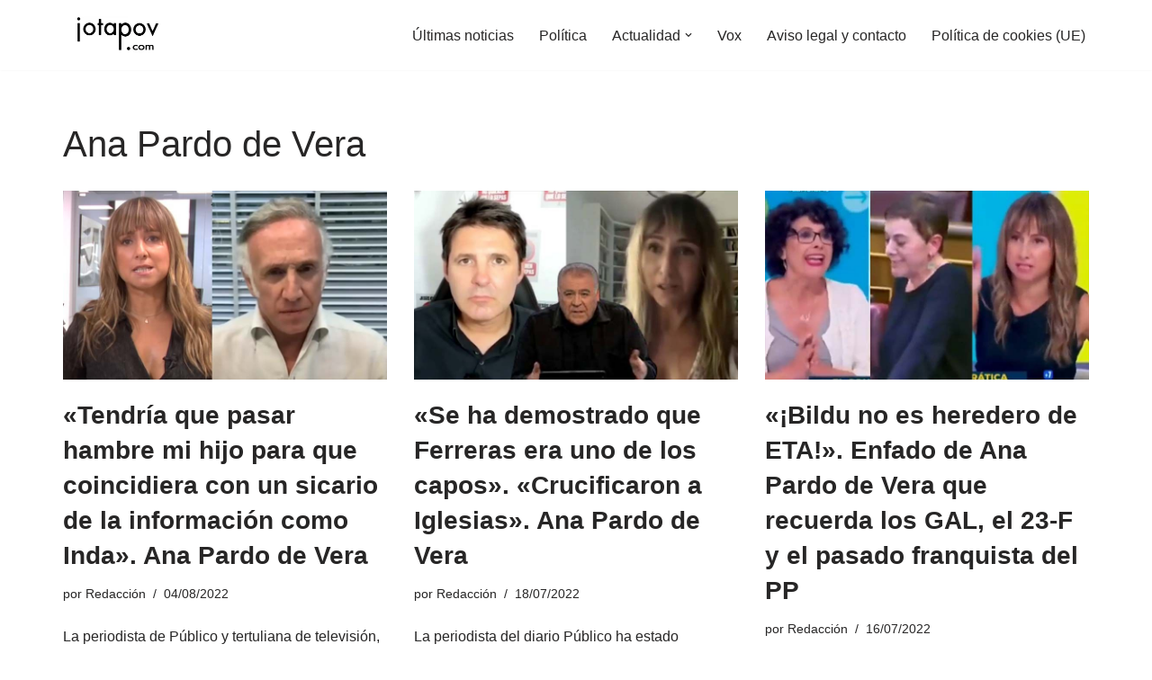

--- FILE ---
content_type: text/html; charset=UTF-8
request_url: https://jotapov.com/tag/ana-pardo-de-vera/
body_size: 18801
content:
<!DOCTYPE html><html lang="es"><head><meta charset="UTF-8"><meta name="viewport" content="width=device-width, initial-scale=1, minimum-scale=1"><link rel="profile" href="http://gmpg.org/xfn/11"><meta name='robots' content='noindex, follow' /><link media="all" href="https://jotapov.com/wp-content/cache/autoptimize/css/autoptimize_5c61511229faaf39efef8800438161ee.css" rel="stylesheet"><title>Ana Pardo de Vera archivos - Jota POV - Diario digital alternativo</title><meta property="og:locale" content="es_ES" /><meta property="og:type" content="article" /><meta property="og:title" content="Ana Pardo de Vera archivos - Jota POV - Diario digital alternativo" /><meta property="og:url" content="https://jotapov.com/tag/ana-pardo-de-vera/" /><meta property="og:site_name" content="Jota POV - Diario digital alternativo" /><meta name="twitter:card" content="summary_large_image" /><meta name="twitter:site" content="@Jota_POV" /> <script type="application/ld+json" class="yoast-schema-graph">{"@context":"https://schema.org","@graph":[{"@type":"CollectionPage","@id":"https://jotapov.com/tag/ana-pardo-de-vera/","url":"https://jotapov.com/tag/ana-pardo-de-vera/","name":"Ana Pardo de Vera archivos - Jota POV - Diario digital alternativo","isPartOf":{"@id":"https://jotapov.com/#website"},"primaryImageOfPage":{"@id":"https://jotapov.com/tag/ana-pardo-de-vera/#primaryimage"},"image":{"@id":"https://jotapov.com/tag/ana-pardo-de-vera/#primaryimage"},"thumbnailUrl":"https://jotapov.com/wp-content/uploads/2022/08/ana-pardo-de-vera-inda-sicario.jpg","breadcrumb":{"@id":"https://jotapov.com/tag/ana-pardo-de-vera/#breadcrumb"},"inLanguage":"es"},{"@type":"ImageObject","inLanguage":"es","@id":"https://jotapov.com/tag/ana-pardo-de-vera/#primaryimage","url":"https://jotapov.com/wp-content/uploads/2022/08/ana-pardo-de-vera-inda-sicario.jpg","contentUrl":"https://jotapov.com/wp-content/uploads/2022/08/ana-pardo-de-vera-inda-sicario.jpg","width":752,"height":440},{"@type":"BreadcrumbList","@id":"https://jotapov.com/tag/ana-pardo-de-vera/#breadcrumb","itemListElement":[{"@type":"ListItem","position":1,"name":"Portada","item":"https://jotapov.com/"},{"@type":"ListItem","position":2,"name":"Ana Pardo de Vera"}]},{"@type":"WebSite","@id":"https://jotapov.com/#website","url":"https://jotapov.com/","name":"Jota POV - Diario digital alternativo","description":"Diario digital alternativo español. Últimas noticias sobre actualidad, sociedad, política","publisher":{"@id":"https://jotapov.com/#organization"},"potentialAction":[{"@type":"SearchAction","target":{"@type":"EntryPoint","urlTemplate":"https://jotapov.com/?s={search_term_string}"},"query-input":{"@type":"PropertyValueSpecification","valueRequired":true,"valueName":"search_term_string"}}],"inLanguage":"es"},{"@type":"Organization","@id":"https://jotapov.com/#organization","name":"Jota POV","url":"https://jotapov.com/","logo":{"@type":"ImageObject","inLanguage":"es","@id":"https://jotapov.com/#/schema/logo/image/","url":"https://i0.wp.com/jotapov.com/wp-content/uploads/2021/08/cropped-logo-webP.webp?fit=240%2C96&ssl=1","contentUrl":"https://i0.wp.com/jotapov.com/wp-content/uploads/2021/08/cropped-logo-webP.webp?fit=240%2C96&ssl=1","width":240,"height":96,"caption":"Jota POV"},"image":{"@id":"https://jotapov.com/#/schema/logo/image/"},"sameAs":["https://www.facebook.com/JotaLPOV/?ref=br_rs","https://x.com/Jota_POV","https://www.youtube.com/c/JotaLPOV","https://twitter.com/Jota_POV","https://www.facebook.com/JotaPovNoticias/"]}]}</script> <link rel='dns-prefetch' href='//www.googletagmanager.com' /><link rel="alternate" type="application/rss+xml" title="Jota POV - Diario digital alternativo &raquo; Feed" href="https://jotapov.com/feed/" /><link rel="alternate" type="application/rss+xml" title="Jota POV - Diario digital alternativo &raquo; Feed de los comentarios" href="https://jotapov.com/comments/feed/" /><link rel="alternate" type="application/rss+xml" title="Jota POV - Diario digital alternativo &raquo; Etiqueta Ana Pardo de Vera del feed" href="https://jotapov.com/tag/ana-pardo-de-vera/feed/" /> <!--noptimize--><script id="jotap-ready">
			window.advanced_ads_ready=function(e,a){a=a||"complete";var d=function(e){return"interactive"===a?"loading"!==e:"complete"===e};d(document.readyState)?e():document.addEventListener("readystatechange",(function(a){d(a.target.readyState)&&e()}),{once:"interactive"===a})},window.advanced_ads_ready_queue=window.advanced_ads_ready_queue||[];		</script>
		<!--/noptimize--> <script defer src="https://jotapov.com/wp-includes/js/jquery/jquery.min.js?ver=3.7.1" id="jquery-core-js"></script> <script defer src="https://jotapov.com/wp-includes/js/jquery/jquery-migrate.min.js?ver=3.4.1" id="jquery-migrate-js"></script> <script defer id="advanced-ads-advanced-js-js-extra" src="[data-uri]"></script> <script defer src="https://jotapov.com/wp-content/cache/autoptimize/js/autoptimize_single_ac012f991f59a14f786652918d7eb561.js?ver=2.0.16" id="advanced-ads-advanced-js-js"></script> <link rel="https://api.w.org/" href="https://jotapov.com/wp-json/" /><link rel="alternate" title="JSON" type="application/json" href="https://jotapov.com/wp-json/wp/v2/tags/58" /><link rel="EditURI" type="application/rsd+xml" title="RSD" href="https://jotapov.com/xmlrpc.php?rsd" /><meta name="generator" content="WordPress 6.9" /><meta name="generator" content="Site Kit by Google 1.171.0" /><script defer type="text/javascript" src="//clickiocmp.com/t/consent_219834.js"></script> <script defer src="[data-uri]"></script> <meta name="google-adsense-platform-account" content="ca-host-pub-2644536267352236"><meta name="google-adsense-platform-domain" content="sitekit.withgoogle.com">  <script>(function () {
			var scriptDone = false;
			document.addEventListener('advanced_ads_privacy', function (event) {
				if (
					(event.detail.state !== 'accepted' && event.detail.state !== 'not_needed' && !advads.privacy.is_adsense_npa_enabled())
					|| scriptDone
				) {
					return;
				}
				// google adsense script can only be added once.
				scriptDone = true;

				var script = document.createElement('script'),
					first = document.getElementsByTagName('script')[0];

				script.async = true;
				script.crossOrigin = 'anonymous';
				script.src = 'https://pagead2.googlesyndication.com/pagead/js/adsbygoogle.js?client=ca-pub-8028326899629901';
				
				first.parentNode.insertBefore(script, first);
			});
		})();</script> <link rel="icon" href="https://jotapov.com/wp-content/uploads/2019/07/cropped-FaviconTrans-2-32x32.png" sizes="32x32" /><link rel="icon" href="https://jotapov.com/wp-content/uploads/2019/07/cropped-FaviconTrans-2-192x192.png" sizes="192x192" /><link rel="apple-touch-icon" href="https://jotapov.com/wp-content/uploads/2019/07/cropped-FaviconTrans-2-180x180.png" /><meta name="msapplication-TileImage" content="https://jotapov.com/wp-content/uploads/2019/07/cropped-FaviconTrans-2-270x270.png" /></head><body  class="archive tag tag-ana-pardo-de-vera tag-58 wp-custom-logo wp-theme-neve  nv-blog-grid nv-sidebar-full-width menu_sidebar_slide_left aa-prefix-jotap-" id="neve_body"  > <script defer src="[data-uri]"></script><div class="wrapper"><header class="header"  > <a class="neve-skip-link show-on-focus" href="#content" > Saltar al contenido </a><div id="header-grid"  class="hfg_header site-header"><nav class="header--row header-main hide-on-mobile hide-on-tablet layout-full-contained nv-navbar header--row"
 data-row-id="main" data-show-on="desktop"><div
 class="header--row-inner header-main-inner"><div class="container"><div
 class="row row--wrapper"
 data-section="hfg_header_layout_main" ><div class="hfg-slot left"><div class="builder-item desktop-left"><div class="item--inner builder-item--logo"
 data-section="title_tagline"
 data-item-id="logo"><div class="site-logo"> <a class="brand" href="https://jotapov.com/" aria-label="Jota POV - Diario digital alternativo Diario digital alternativo español. Últimas noticias sobre actualidad, sociedad, política" rel="home"><img width="240" height="83" src="https://jotapov.com/wp-content/uploads/2021/08/cropped-cropped-logo-webP.webp" class="neve-site-logo skip-lazy" alt="" data-variant="logo" decoding="async" /></a></div></div></div></div><div class="hfg-slot right"><div class="builder-item has-nav"><div class="item--inner builder-item--primary-menu has_menu"
 data-section="header_menu_primary"
 data-item-id="primary-menu"><div class="nv-nav-wrap"><div role="navigation" class="nav-menu-primary"
 aria-label="Menú principal"><ul id="nv-primary-navigation-main" class="primary-menu-ul nav-ul menu-desktop"><li id="menu-item-52972" class="menu-item menu-item-type-post_type menu-item-object-page menu-item-home menu-item-52972"><div class="wrap"><a href="https://jotapov.com/home/">Últimas noticias</a></div></li><li id="menu-item-52969" class="menu-item menu-item-type-taxonomy menu-item-object-category menu-item-52969"><div class="wrap"><a href="https://jotapov.com/category/barra-de-menus/politica/">Política</a></div></li><li id="menu-item-52970" class="menu-item menu-item-type-taxonomy menu-item-object-category menu-item-has-children menu-item-52970"><div class="wrap"><a href="https://jotapov.com/category/barra-de-menus/actualidad/"><span class="menu-item-title-wrap dd-title">Actualidad</span></a><div role="button" aria-pressed="false" aria-label="Abrir submenú" tabindex="0" class="caret-wrap caret 3" style="margin-left:5px;"><span class="caret"><svg fill="currentColor" aria-label="Desplegable" xmlns="http://www.w3.org/2000/svg" viewBox="0 0 448 512"><path d="M207.029 381.476L12.686 187.132c-9.373-9.373-9.373-24.569 0-33.941l22.667-22.667c9.357-9.357 24.522-9.375 33.901-.04L224 284.505l154.745-154.021c9.379-9.335 24.544-9.317 33.901.04l22.667 22.667c9.373 9.373 9.373 24.569 0 33.941L240.971 381.476c-9.373 9.372-24.569 9.372-33.942 0z"/></svg></span></div></div><ul class="sub-menu"><li id="menu-item-52966" class="menu-item menu-item-type-taxonomy menu-item-object-category menu-item-52966"><div class="wrap"><a href="https://jotapov.com/category/humor/">Humor</a></div></li><li id="menu-item-52967" class="menu-item menu-item-type-taxonomy menu-item-object-category menu-item-52967"><div class="wrap"><a href="https://jotapov.com/category/internacional/">Internacional</a></div></li></ul></li><li id="menu-item-52971" class="menu-item menu-item-type-taxonomy menu-item-object-category menu-item-52971"><div class="wrap"><a href="https://jotapov.com/category/barra-de-menus/vox/">Vox</a></div></li><li id="menu-item-54952" class="menu-item menu-item-type-post_type menu-item-object-page menu-item-54952"><div class="wrap"><a href="https://jotapov.com/aviso-legal/">Aviso legal  y contacto</a></div></li><li id="menu-item-57221" class="menu-item menu-item-type-post_type menu-item-object-page menu-item-57221"><div class="wrap"><a href="https://jotapov.com/politica-de-cookies-ue/">Política de cookies (UE)</a></div></li></ul></div></div></div></div></div></div></div></div></nav><nav class="header--row header-main hide-on-desktop layout-full-contained nv-navbar header--row"
 data-row-id="main" data-show-on="mobile"><div
 class="header--row-inner header-main-inner"><div class="container"><div
 class="row row--wrapper"
 data-section="hfg_header_layout_main" ><div class="hfg-slot left"><div class="builder-item tablet-left mobile-left"><div class="item--inner builder-item--logo"
 data-section="title_tagline"
 data-item-id="logo"><div class="site-logo"> <a class="brand" href="https://jotapov.com/" aria-label="Jota POV - Diario digital alternativo Diario digital alternativo español. Últimas noticias sobre actualidad, sociedad, política" rel="home"><img width="240" height="83" src="https://jotapov.com/wp-content/uploads/2021/08/cropped-cropped-logo-webP.webp" class="neve-site-logo skip-lazy" alt="" data-variant="logo" decoding="async" /></a></div></div></div></div><div class="hfg-slot right"><div class="builder-item tablet-left mobile-left"><div class="item--inner builder-item--nav-icon"
 data-section="header_menu_icon"
 data-item-id="nav-icon"><div class="menu-mobile-toggle item-button navbar-toggle-wrapper"> <button type="button" class=" navbar-toggle"
 value="Menú de navegación"
 aria-label="Menú de navegación "
 aria-expanded="false" onclick="if('undefined' !== typeof toggleAriaClick ) { toggleAriaClick() }"> <span class="bars"> <span class="icon-bar"></span> <span class="icon-bar"></span> <span class="icon-bar"></span> </span> <span class="screen-reader-text">Menú de navegación</span> </button></div></div></div></div></div></div></div></nav><div
 id="header-menu-sidebar" class="header-menu-sidebar tcb menu-sidebar-panel slide_left hfg-pe"
 data-row-id="sidebar"><div id="header-menu-sidebar-bg" class="header-menu-sidebar-bg"><div class="close-sidebar-panel navbar-toggle-wrapper"> <button type="button" class="hamburger is-active  navbar-toggle active" 					value="Menú de navegación"
 aria-label="Menú de navegación "
 aria-expanded="false" onclick="if('undefined' !== typeof toggleAriaClick ) { toggleAriaClick() }"> <span class="bars"> <span class="icon-bar"></span> <span class="icon-bar"></span> <span class="icon-bar"></span> </span> <span class="screen-reader-text"> Menú de navegación </span> </button></div><div id="header-menu-sidebar-inner" class="header-menu-sidebar-inner tcb "><div class="builder-item has-nav"><div class="item--inner builder-item--primary-menu has_menu"
 data-section="header_menu_primary"
 data-item-id="primary-menu"><div class="nv-nav-wrap"><div role="navigation" class="nav-menu-primary"
 aria-label="Menú principal"><ul id="nv-primary-navigation-sidebar" class="primary-menu-ul nav-ul menu-mobile"><li class="menu-item menu-item-type-post_type menu-item-object-page menu-item-home menu-item-52972"><div class="wrap"><a href="https://jotapov.com/home/">Últimas noticias</a></div></li><li class="menu-item menu-item-type-taxonomy menu-item-object-category menu-item-52969"><div class="wrap"><a href="https://jotapov.com/category/barra-de-menus/politica/">Política</a></div></li><li class="menu-item menu-item-type-taxonomy menu-item-object-category menu-item-has-children menu-item-52970"><div class="wrap"><a href="https://jotapov.com/category/barra-de-menus/actualidad/"><span class="menu-item-title-wrap dd-title">Actualidad</span></a><button tabindex="0" type="button" class="caret-wrap navbar-toggle 3 " style="margin-left:5px;"  aria-label="Alternar Actualidad"><span class="caret"><svg fill="currentColor" aria-label="Desplegable" xmlns="http://www.w3.org/2000/svg" viewBox="0 0 448 512"><path d="M207.029 381.476L12.686 187.132c-9.373-9.373-9.373-24.569 0-33.941l22.667-22.667c9.357-9.357 24.522-9.375 33.901-.04L224 284.505l154.745-154.021c9.379-9.335 24.544-9.317 33.901.04l22.667 22.667c9.373 9.373 9.373 24.569 0 33.941L240.971 381.476c-9.373 9.372-24.569 9.372-33.942 0z"/></svg></span></button></div><ul class="sub-menu"><li class="menu-item menu-item-type-taxonomy menu-item-object-category menu-item-52966"><div class="wrap"><a href="https://jotapov.com/category/humor/">Humor</a></div></li><li class="menu-item menu-item-type-taxonomy menu-item-object-category menu-item-52967"><div class="wrap"><a href="https://jotapov.com/category/internacional/">Internacional</a></div></li></ul></li><li class="menu-item menu-item-type-taxonomy menu-item-object-category menu-item-52971"><div class="wrap"><a href="https://jotapov.com/category/barra-de-menus/vox/">Vox</a></div></li><li class="menu-item menu-item-type-post_type menu-item-object-page menu-item-54952"><div class="wrap"><a href="https://jotapov.com/aviso-legal/">Aviso legal  y contacto</a></div></li><li class="menu-item menu-item-type-post_type menu-item-object-page menu-item-57221"><div class="wrap"><a href="https://jotapov.com/politica-de-cookies-ue/">Política de cookies (UE)</a></div></li></ul></div></div></div></div></div></div></div><div class="header-menu-sidebar-overlay hfg-ov hfg-pe" onclick="if('undefined' !== typeof toggleAriaClick ) { toggleAriaClick() }"></div></div></header><main id="content" class="neve-main"><div class="container archive-container"><div class="row"><div class="nv-index-posts blog col"><div class="nv-page-title-wrap nv-big-title" ><div class="nv-page-title "><h1>Ana Pardo de Vera</h1></div></div><div class="posts-wrapper"><article id="post-93358" class="post-93358 post type-post status-publish format-standard has-post-thumbnail hentry category-actualidad tag-ana-pardo-de-vera tag-inda layout-grid "><div class="article-content-col"><div class="content"><div class="nv-post-thumbnail-wrap img-wrap"><a href="https://jotapov.com/2022/08/04/hambre-hijo-coincidiera-sicario-informacion-inda-ana-pardo-de-vera/" rel="bookmark" title="«Tendría que pasar hambre mi hijo para que coincidiera con un sicario de la información como Inda». Ana Pardo de Vera"><img width="752" height="440" src="https://jotapov.com/wp-content/uploads/2022/08/ana-pardo-de-vera-inda-sicario.jpg" class="skip-lazy wp-post-image" alt="" decoding="async" fetchpriority="high" /></a></div><h2 class="blog-entry-title entry-title"><a href="https://jotapov.com/2022/08/04/hambre-hijo-coincidiera-sicario-informacion-inda-ana-pardo-de-vera/" rel="bookmark">«Tendría que pasar hambre mi hijo para que coincidiera con un sicario de la información como Inda». Ana Pardo de Vera</a></h2><ul class="nv-meta-list"><li  class="meta author vcard "><span class="author-name fn">por <a href="https://jotapov.com/author/jota-pov/" title="Entradas de Redacción" rel="author">Redacción</a></span></li><li class="meta date posted-on "><time class="entry-date published" datetime="2022-08-04T13:43:24+02:00" content="2022-08-04">04/08/2022</time><time class="updated" datetime="2022-08-04T14:00:49+02:00">04/08/2022</time></li></ul><div class="excerpt-wrap entry-summary"><p>La periodista de Público y tertuliana de televisión, Ana Pardo de Vera, estuvo charlando con Julián Macías en su canal de Twitch, donde hablaron sobre&hellip;&nbsp;<a href="https://jotapov.com/2022/08/04/hambre-hijo-coincidiera-sicario-informacion-inda-ana-pardo-de-vera/" rel="bookmark">Leer más &raquo;<span class="screen-reader-text">«Tendría que pasar hambre mi hijo para que coincidiera con un sicario de la información como Inda». Ana Pardo de Vera</span></a></p></div></div></div></article><article id="post-92753" class="post-92753 post type-post status-publish format-standard has-post-thumbnail hentry category-politica tag-ana-pardo-de-vera tag-jesus-cintora layout-grid "><div class="article-content-col"><div class="content"><div class="nv-post-thumbnail-wrap img-wrap"><a href="https://jotapov.com/2022/07/18/sdemostrado-ferreras-capo-crucificaron-a-iglesias-ana-pardo-de-vera/" rel="bookmark" title="«Se ha demostrado que Ferreras era uno de los capos». «Crucificaron a Iglesias». Ana Pardo de Vera"><noscript><img width="752" height="440" src="https://jotapov.com/wp-content/uploads/2022/07/ana-pardo-de-vera.jpg" class=" wp-post-image" alt="" decoding="async" /></noscript><img width="752" height="440" src='data:image/svg+xml,%3Csvg%20xmlns=%22http://www.w3.org/2000/svg%22%20viewBox=%220%200%20752%20440%22%3E%3C/svg%3E' data-src="https://jotapov.com/wp-content/uploads/2022/07/ana-pardo-de-vera.jpg" class="lazyload  wp-post-image" alt="" decoding="async" /></a></div><h2 class="blog-entry-title entry-title"><a href="https://jotapov.com/2022/07/18/sdemostrado-ferreras-capo-crucificaron-a-iglesias-ana-pardo-de-vera/" rel="bookmark">«Se ha demostrado que Ferreras era uno de los capos». «Crucificaron a Iglesias». Ana Pardo de Vera</a></h2><ul class="nv-meta-list"><li  class="meta author vcard "><span class="author-name fn">por <a href="https://jotapov.com/author/jota-pov/" title="Entradas de Redacción" rel="author">Redacción</a></span></li><li class="meta date posted-on "><time class="entry-date published" datetime="2022-07-18T19:21:51+02:00" content="2022-07-18">18/07/2022</time><time class="updated" datetime="2022-07-18T22:18:59+02:00">18/07/2022</time></li></ul><div class="excerpt-wrap entry-summary"><p>La periodista del diario Público ha estado charlando con Jesús Cintora en su canal de YouTube, donde ha expresado su opinión sobre la filtración de&hellip;&nbsp;<a href="https://jotapov.com/2022/07/18/sdemostrado-ferreras-capo-crucificaron-a-iglesias-ana-pardo-de-vera/" rel="bookmark">Leer más &raquo;<span class="screen-reader-text">«Se ha demostrado que Ferreras era uno de los capos». «Crucificaron a Iglesias». Ana Pardo de Vera</span></a></p></div></div></div></article><article id="post-92708" class="post-92708 post type-post status-publish format-standard has-post-thumbnail hentry category-politica tag-ana-pardo-de-vera tag-bildu layout-grid "><div class="article-content-col"><div class="content"><div class="nv-post-thumbnail-wrap img-wrap"><a href="https://jotapov.com/2022/07/16/bildu-no-es-heredero-de-eta-enfado-de-ana-pardo-de-vera-que-recuerda-los-gal-el-23-f-y-el-pasado-franquista-del-pp/" rel="bookmark" title="«¡Bildu no es heredero de ETA!». Enfado de Ana Pardo de Vera que recuerda los GAL, el 23-F y el pasado franquista del PP"><noscript><img width="752" height="440" src="https://jotapov.com/wp-content/uploads/2022/07/ana-pardo.jpg" class=" wp-post-image" alt="" decoding="async" /></noscript><img width="752" height="440" src='data:image/svg+xml,%3Csvg%20xmlns=%22http://www.w3.org/2000/svg%22%20viewBox=%220%200%20752%20440%22%3E%3C/svg%3E' data-src="https://jotapov.com/wp-content/uploads/2022/07/ana-pardo.jpg" class="lazyload  wp-post-image" alt="" decoding="async" /></a></div><h2 class="blog-entry-title entry-title"><a href="https://jotapov.com/2022/07/16/bildu-no-es-heredero-de-eta-enfado-de-ana-pardo-de-vera-que-recuerda-los-gal-el-23-f-y-el-pasado-franquista-del-pp/" rel="bookmark">«¡Bildu no es heredero de ETA!». Enfado de Ana Pardo de Vera que recuerda los GAL, el 23-F y el pasado franquista del PP</a></h2><ul class="nv-meta-list"><li  class="meta author vcard "><span class="author-name fn">por <a href="https://jotapov.com/author/jota-pov/" title="Entradas de Redacción" rel="author">Redacción</a></span></li><li class="meta date posted-on "><time class="entry-date published" datetime="2022-07-16T11:47:43+02:00" content="2022-07-16">16/07/2022</time><time class="updated" datetime="2022-07-16T11:49:54+02:00">16/07/2022</time></li></ul><div class="excerpt-wrap entry-summary"><p>«ETA Existe», ha sido una de las frases más escuchadas esta semana en las televisiones, después de que el diputado tránsfuga de UPN García Adanero&hellip;&nbsp;<a href="https://jotapov.com/2022/07/16/bildu-no-es-heredero-de-eta-enfado-de-ana-pardo-de-vera-que-recuerda-los-gal-el-23-f-y-el-pasado-franquista-del-pp/" rel="bookmark">Leer más &raquo;<span class="screen-reader-text">«¡Bildu no es heredero de ETA!». Enfado de Ana Pardo de Vera que recuerda los GAL, el 23-F y el pasado franquista del PP</span></a></p></div></div></div></article><article id="post-89144" class="post-89144 post type-post status-publish format-standard has-post-thumbnail hentry category-actualidad tag-ana-pardo-de-vera tag-esperanza-aguirre tag-rist-mejide tag-risto-mejide layout-grid "><div class="article-content-col"><div class="content"><div class="nv-post-thumbnail-wrap img-wrap"><a href="https://jotapov.com/2022/03/07/video-aguirre-asegura-que-putin-es-comunista-y-ana-pardo-de-vera-le-explica-su-ideologia/" rel="bookmark" title="Vídeo | Aguirre asegura que Putin es comunista y Ana Pardo de Vera le explica su ideología"><noscript><img width="752" height="440" src="https://jotapov.com/wp-content/uploads/2022/03/aguirre-a-pardo.jpg" class=" wp-post-image" alt="" decoding="async" /></noscript><img width="752" height="440" src='data:image/svg+xml,%3Csvg%20xmlns=%22http://www.w3.org/2000/svg%22%20viewBox=%220%200%20752%20440%22%3E%3C/svg%3E' data-src="https://jotapov.com/wp-content/uploads/2022/03/aguirre-a-pardo.jpg" class="lazyload  wp-post-image" alt="" decoding="async" /></a></div><h2 class="blog-entry-title entry-title"><a href="https://jotapov.com/2022/03/07/video-aguirre-asegura-que-putin-es-comunista-y-ana-pardo-de-vera-le-explica-su-ideologia/" rel="bookmark">Vídeo | Aguirre asegura que Putin es comunista y Ana Pardo de Vera le explica su ideología</a></h2><ul class="nv-meta-list"><li  class="meta author vcard "><span class="author-name fn">por <a href="https://jotapov.com/author/jota-pov/" title="Entradas de Redacción" rel="author">Redacción</a></span></li><li class="meta date posted-on "><time class="entry-date published" datetime="2022-03-07T19:27:30+01:00" content="2022-03-07">07/03/2022</time><time class="updated" datetime="2022-03-07T19:42:42+01:00">07/03/2022</time></li></ul><div class="excerpt-wrap entry-summary"><p>La expresidenta de la Comunidad de Madrid, Esperanza Aguirre, ha estado en el programa de Cuatro &#8216;Todo Es Mentira&#8217; para comentar la actualidad de la&hellip;&nbsp;<a href="https://jotapov.com/2022/03/07/video-aguirre-asegura-que-putin-es-comunista-y-ana-pardo-de-vera-le-explica-su-ideologia/" rel="bookmark">Leer más &raquo;<span class="screen-reader-text">Vídeo | Aguirre asegura que Putin es comunista y Ana Pardo de Vera le explica su ideología</span></a></p></div></div></div></article><article id="post-88900" class="post-88900 post type-post status-publish format-standard has-post-thumbnail hentry category-politica tag-ana-pardo-de-vera tag-javier-ruiz layout-grid "><div class="article-content-col"><div class="content"><div class="nv-post-thumbnail-wrap img-wrap"><a href="https://jotapov.com/2022/02/28/6-contra-ana-pardo-vera-pero-sectario-es-javier-ruiz/" rel="bookmark" title="Vídeo | 6 contra Ana Pardo de Vera, pero el sectario es Javier Ruiz. Así funciona la maquinaria de la derecha"><noscript><img width="752" height="440" src="https://jotapov.com/wp-content/uploads/2022/02/ana-pardo-de-vera.jpg" class=" wp-post-image" alt="" decoding="async" /></noscript><img width="752" height="440" src='data:image/svg+xml,%3Csvg%20xmlns=%22http://www.w3.org/2000/svg%22%20viewBox=%220%200%20752%20440%22%3E%3C/svg%3E' data-src="https://jotapov.com/wp-content/uploads/2022/02/ana-pardo-de-vera.jpg" class="lazyload  wp-post-image" alt="" decoding="async" /></a></div><h2 class="blog-entry-title entry-title"><a href="https://jotapov.com/2022/02/28/6-contra-ana-pardo-vera-pero-sectario-es-javier-ruiz/" rel="bookmark">Vídeo | 6 contra Ana Pardo de Vera, pero el sectario es Javier Ruiz. Así funciona la maquinaria de la derecha</a></h2><ul class="nv-meta-list"><li  class="meta author vcard "><span class="author-name fn">por <a href="https://jotapov.com/author/jota-pov/" title="Entradas de Redacción" rel="author">Redacción</a></span></li><li class="meta date posted-on "><time class="entry-date published" datetime="2022-02-28T16:02:45+01:00" content="2022-02-28">28/02/2022</time><time class="updated" datetime="2022-02-28T18:09:51+01:00">28/02/2022</time></li></ul><div class="excerpt-wrap entry-summary"><p>El fin de semana pasado pudimos volver a ver la potencia de la maquinaria de la derecha tuitera en su máximo esplendor, con los ataques&hellip;&nbsp;<a href="https://jotapov.com/2022/02/28/6-contra-ana-pardo-vera-pero-sectario-es-javier-ruiz/" rel="bookmark">Leer más &raquo;<span class="screen-reader-text">Vídeo | 6 contra Ana Pardo de Vera, pero el sectario es Javier Ruiz. Así funciona la maquinaria de la derecha</span></a></p></div></div></div></article><article id="post-84094" class="post-84094 post type-post status-publish format-standard has-post-thumbnail hentry category-politica tag-ana-pardo-de-vera tag-carlos-herrera layout-grid "><div class="article-content-col"><div class="content"><div class="nv-post-thumbnail-wrap img-wrap"><a href="https://jotapov.com/2021/10/19/corte-ana-pardo-vera-carlos-herrera-tras-tachar-cinismo-abolir-prostitucion/" rel="bookmark" title="El corte de Ana Pardo de Vera a Carlos Herrera tras tachar de cinismo abolir la prostitución"><noscript><img width="752" height="440" src="https://jotapov.com/wp-content/uploads/2021/10/ana-pardo-de-vera.jpg" class=" wp-post-image" alt="" decoding="async" /></noscript><img width="752" height="440" src='data:image/svg+xml,%3Csvg%20xmlns=%22http://www.w3.org/2000/svg%22%20viewBox=%220%200%20752%20440%22%3E%3C/svg%3E' data-src="https://jotapov.com/wp-content/uploads/2021/10/ana-pardo-de-vera.jpg" class="lazyload  wp-post-image" alt="" decoding="async" /></a></div><h2 class="blog-entry-title entry-title"><a href="https://jotapov.com/2021/10/19/corte-ana-pardo-vera-carlos-herrera-tras-tachar-cinismo-abolir-prostitucion/" rel="bookmark">El corte de Ana Pardo de Vera a Carlos Herrera tras tachar de cinismo abolir la prostitución</a></h2><ul class="nv-meta-list"><li  class="meta author vcard "><span class="author-name fn">por <a href="https://jotapov.com/author/jota-pov/" title="Entradas de Redacción" rel="author">Redacción</a></span></li><li class="meta date posted-on "><time class="entry-date published" datetime="2021-10-19T20:02:28+02:00" content="2021-10-19">19/10/2021</time><time class="updated" datetime="2022-12-23T23:26:49+01:00">23/12/2022</time></li></ul><div class="excerpt-wrap entry-summary"><p>La periodista de &#8216;Público&#8217; Ana Pardo de Vera, ha opinado sobre unas declaraciones del locutor de la COPE Carlos Herrera sobre la propuesta del gobierno&hellip;&nbsp;<a href="https://jotapov.com/2021/10/19/corte-ana-pardo-vera-carlos-herrera-tras-tachar-cinismo-abolir-prostitucion/" rel="bookmark">Leer más &raquo;<span class="screen-reader-text">El corte de Ana Pardo de Vera a Carlos Herrera tras tachar de cinismo abolir la prostitución</span></a></p></div></div></div></article><article id="post-81361" class="post-81361 post type-post status-publish format-standard has-post-thumbnail hentry category-actualidad tag-ana-pardo-de-vera tag-javier-chicote layout-grid "><div class="article-content-col"><div class="content"><div class="nv-post-thumbnail-wrap img-wrap"><a href="https://jotapov.com/2021/08/31/el-cheque-de-iglesias-el-contrato-de-roures-fabricasteis-papeles-e-hicisteis-una-portada-con-eso-ana-pardo-a-chicote/" rel="bookmark" title="Vídeo | «El cheque de Iglesias, Roures. Fabricasteis papeles e hicisteis una portada con eso». Ana Pardo a Chicote"><noscript><img width="752" height="440" src="https://jotapov.com/wp-content/uploads/2021/08/ana-pardo-de-vera.jpg" class=" wp-post-image" alt="" decoding="async" /></noscript><img width="752" height="440" src='data:image/svg+xml,%3Csvg%20xmlns=%22http://www.w3.org/2000/svg%22%20viewBox=%220%200%20752%20440%22%3E%3C/svg%3E' data-src="https://jotapov.com/wp-content/uploads/2021/08/ana-pardo-de-vera.jpg" class="lazyload  wp-post-image" alt="" decoding="async" /></a></div><h2 class="blog-entry-title entry-title"><a href="https://jotapov.com/2021/08/31/el-cheque-de-iglesias-el-contrato-de-roures-fabricasteis-papeles-e-hicisteis-una-portada-con-eso-ana-pardo-a-chicote/" rel="bookmark">Vídeo | «El cheque de Iglesias, Roures. Fabricasteis papeles e hicisteis una portada con eso». Ana Pardo a Chicote</a></h2><ul class="nv-meta-list"><li  class="meta author vcard "><span class="author-name fn">por <a href="https://jotapov.com/author/jota-pov/" title="Entradas de Redacción" rel="author">Redacción</a></span></li><li class="meta date posted-on "><time class="entry-date published" datetime="2021-08-31T10:01:44+02:00" content="2021-08-31">31/08/2021</time><time class="updated" datetime="2021-08-31T13:31:24+02:00">31/08/2021</time></li></ul><div class="excerpt-wrap entry-summary"><p>La periodista de Público Ana Pardo de Vera y el periodista del &#8216;ABC&#8217; Javier Chicote, han protagonizado momentos de mucha tensión en el programa &#8216;Todo&hellip;&nbsp;<a href="https://jotapov.com/2021/08/31/el-cheque-de-iglesias-el-contrato-de-roures-fabricasteis-papeles-e-hicisteis-una-portada-con-eso-ana-pardo-a-chicote/" rel="bookmark">Leer más &raquo;<span class="screen-reader-text">Vídeo | «El cheque de Iglesias, Roures. Fabricasteis papeles e hicisteis una portada con eso». Ana Pardo a Chicote</span></a></p></div></div></div></article><article id="post-79274" class="post-79274 post type-post status-publish format-standard has-post-thumbnail hentry category-actualidad tag-ana-pardo-de-vera tag-antonio-naranjo layout-grid "><div class="article-content-col"><div class="content"><div class="nv-post-thumbnail-wrap img-wrap"><a href="https://jotapov.com/2021/07/29/video-vox-no-puede-estar-en-los-parlamentos-y-podemos-es-un-peligro-publico-rifirrafe-entre-ana-pardo-y-antonio-naranjo/" rel="bookmark" title="Vídeo | «VOX no puede estar en los parlamentos» y «Podemos es un peligro público». Rifirrafe entre Ana pardo y Antonio Naranjo"><noscript><img width="752" height="440" src="https://jotapov.com/wp-content/uploads/2021/07/antonio-naranjo-ana-pardo-de-vera.jpg" class=" wp-post-image" alt="" decoding="async" /></noscript><img width="752" height="440" src='data:image/svg+xml,%3Csvg%20xmlns=%22http://www.w3.org/2000/svg%22%20viewBox=%220%200%20752%20440%22%3E%3C/svg%3E' data-src="https://jotapov.com/wp-content/uploads/2021/07/antonio-naranjo-ana-pardo-de-vera.jpg" class="lazyload  wp-post-image" alt="" decoding="async" /></a></div><h2 class="blog-entry-title entry-title"><a href="https://jotapov.com/2021/07/29/video-vox-no-puede-estar-en-los-parlamentos-y-podemos-es-un-peligro-publico-rifirrafe-entre-ana-pardo-y-antonio-naranjo/" rel="bookmark">Vídeo | «VOX no puede estar en los parlamentos» y «Podemos es un peligro público». Rifirrafe entre Ana pardo y Antonio Naranjo</a></h2><ul class="nv-meta-list"><li  class="meta author vcard "><span class="author-name fn">por <a href="https://jotapov.com/author/jota-pov/" title="Entradas de Redacción" rel="author">Redacción</a></span></li><li class="meta date posted-on "><time class="entry-date published" datetime="2021-07-29T14:03:56+02:00" content="2021-07-29">29/07/2021</time><time class="updated" datetime="2021-07-29T14:13:46+02:00">29/07/2021</time></li></ul><div class="excerpt-wrap entry-summary"><p>El periodista de la COPE Antonio Naranjo y la directora de Público Ana Pardo de Vera tuvieron sus más y sus menos en el programa&hellip;&nbsp;<a href="https://jotapov.com/2021/07/29/video-vox-no-puede-estar-en-los-parlamentos-y-podemos-es-un-peligro-publico-rifirrafe-entre-ana-pardo-y-antonio-naranjo/" rel="bookmark">Leer más &raquo;<span class="screen-reader-text">Vídeo | «VOX no puede estar en los parlamentos» y «Podemos es un peligro público». Rifirrafe entre Ana pardo y Antonio Naranjo</span></a></p></div></div></div></article><article id="post-78322" class="post-78322 post type-post status-publish format-standard has-post-thumbnail hentry category-actualidad category-vox tag-ana-pardo-de-vera tag-santiago-abascal layout-grid "><div class="article-content-col"><div class="content"><div class="nv-post-thumbnail-wrap img-wrap"><a href="https://jotapov.com/2021/07/15/ana-pardo-de-vera-a-abascal-por-su-defensa-lgtbi-iba-a-decir-una-palabrota-la-desverguenza-apaga-y-vamonos/" rel="bookmark" title="Ana Pardo de Vera a Abascal por su defensa LGTBI: «iba a decir una palabrota, la desvergüenza, apaga y vámonos»"><noscript><img width="752" height="440" src="https://jotapov.com/wp-content/uploads/2021/07/ana-pardo-de-vera-1-1.jpg" class=" wp-post-image" alt="" decoding="async" /></noscript><img width="752" height="440" src='data:image/svg+xml,%3Csvg%20xmlns=%22http://www.w3.org/2000/svg%22%20viewBox=%220%200%20752%20440%22%3E%3C/svg%3E' data-src="https://jotapov.com/wp-content/uploads/2021/07/ana-pardo-de-vera-1-1.jpg" class="lazyload  wp-post-image" alt="" decoding="async" /></a></div><h2 class="blog-entry-title entry-title"><a href="https://jotapov.com/2021/07/15/ana-pardo-de-vera-a-abascal-por-su-defensa-lgtbi-iba-a-decir-una-palabrota-la-desverguenza-apaga-y-vamonos/" rel="bookmark">Ana Pardo de Vera a Abascal por su defensa LGTBI: «iba a decir una palabrota, la desvergüenza, apaga y vámonos»</a></h2><ul class="nv-meta-list"><li  class="meta author vcard "><span class="author-name fn">por <a href="https://jotapov.com/author/jota-pov/" title="Entradas de Redacción" rel="author">Redacción</a></span></li><li class="meta date posted-on "><time class="entry-date published" datetime="2021-07-15T19:31:13+02:00" content="2021-07-15">15/07/2021</time><time class="updated" datetime="2021-07-15T19:31:16+02:00">15/07/2021</time></li></ul><div class="excerpt-wrap entry-summary"><p>La periodista Ana Pardo de Vera ha querido responder al líder de VOX, Santiago Abascal, después de erigirse como defensor del colectivo LGTBI. En una&hellip;&nbsp;<a href="https://jotapov.com/2021/07/15/ana-pardo-de-vera-a-abascal-por-su-defensa-lgtbi-iba-a-decir-una-palabrota-la-desverguenza-apaga-y-vamonos/" rel="bookmark">Leer más &raquo;<span class="screen-reader-text">Ana Pardo de Vera a Abascal por su defensa LGTBI: «iba a decir una palabrota, la desvergüenza, apaga y vámonos»</span></a></p></div></div></div></article><article id="post-78014" class="post-78014 post type-post status-publish format-standard has-post-thumbnail hentry category-actualidad tag-ana-pardo-de-vera tag-jesus-cintora layout-grid "><div class="article-content-col"><div class="content"><div class="nv-post-thumbnail-wrap img-wrap"><a href="https://jotapov.com/2021/07/11/el-incontestable-alegato-de-ana-pardo-de-vera-para-la-continuidad-del-programa-de-cintora/" rel="bookmark" title="El incontestable alegato de Ana Pardo de Vera para la continuidad del programa de Cintora"><noscript><img width="752" height="440" src="https://jotapov.com/wp-content/uploads/2021/07/ana-pardo-de-vera-.jpg" class=" wp-post-image" alt="" decoding="async" /></noscript><img width="752" height="440" src='data:image/svg+xml,%3Csvg%20xmlns=%22http://www.w3.org/2000/svg%22%20viewBox=%220%200%20752%20440%22%3E%3C/svg%3E' data-src="https://jotapov.com/wp-content/uploads/2021/07/ana-pardo-de-vera-.jpg" class="lazyload  wp-post-image" alt="" decoding="async" /></a></div><h2 class="blog-entry-title entry-title"><a href="https://jotapov.com/2021/07/11/el-incontestable-alegato-de-ana-pardo-de-vera-para-la-continuidad-del-programa-de-cintora/" rel="bookmark">El incontestable alegato de Ana Pardo de Vera para la continuidad del programa de Cintora</a></h2><ul class="nv-meta-list"><li  class="meta author vcard "><span class="author-name fn">por <a href="https://jotapov.com/author/jota-pov/" title="Entradas de Redacción" rel="author">Redacción</a></span></li><li class="meta date posted-on "><time class="entry-date published" datetime="2021-07-11T10:11:25+02:00" content="2021-07-11">11/07/2021</time><time class="updated" datetime="2021-07-11T10:30:33+02:00">11/07/2021</time></li></ul><div class="excerpt-wrap entry-summary"><p>Si hay un programa en la Televisión que ha tenido palos en las ruedas antes de empezar su trayecto ese ha sido el presentado por&hellip;&nbsp;<a href="https://jotapov.com/2021/07/11/el-incontestable-alegato-de-ana-pardo-de-vera-para-la-continuidad-del-programa-de-cintora/" rel="bookmark">Leer más &raquo;<span class="screen-reader-text">El incontestable alegato de Ana Pardo de Vera para la continuidad del programa de Cintora</span></a></p></div></div></div></article><article id="post-75119" class="post-75119 post type-post status-publish format-standard has-post-thumbnail hentry category-actualidad category-inicio tag-ana-pardo-de-vera tag-cuca-gamarra layout-grid "><div class="article-content-col"><div class="content"><div class="nv-post-thumbnail-wrap img-wrap"><a href="https://jotapov.com/2021/05/18/video-ana-pardo-de-vera-le-explica-la-ley-a-gamarra-tras-usar-a-los-presos-de-eta-contra-el-gobierno/" rel="bookmark" title="Vídeo | Ana Pardo de Vera le explica la ley a Gamarra tras usar a los presos de ETA contra el gobierno"><noscript><img width="752" height="440" src="https://jotapov.com/wp-content/uploads/2021/05/ana-pardo-de-vera-cuca-gamarra.jpg" class=" wp-post-image" alt="" decoding="async" /></noscript><img width="752" height="440" src='data:image/svg+xml,%3Csvg%20xmlns=%22http://www.w3.org/2000/svg%22%20viewBox=%220%200%20752%20440%22%3E%3C/svg%3E' data-src="https://jotapov.com/wp-content/uploads/2021/05/ana-pardo-de-vera-cuca-gamarra.jpg" class="lazyload  wp-post-image" alt="" decoding="async" /></a></div><h2 class="blog-entry-title entry-title"><a href="https://jotapov.com/2021/05/18/video-ana-pardo-de-vera-le-explica-la-ley-a-gamarra-tras-usar-a-los-presos-de-eta-contra-el-gobierno/" rel="bookmark">Vídeo | Ana Pardo de Vera le explica la ley a Gamarra tras usar a los presos de ETA contra el gobierno</a></h2><ul class="nv-meta-list"><li  class="meta author vcard "><span class="author-name fn">por <a href="https://jotapov.com/author/jota-pov/" title="Entradas de Redacción" rel="author">Redacción</a></span></li><li class="meta date posted-on "><time class="entry-date published" datetime="2021-05-18T12:02:32+02:00" content="2021-05-18">18/05/2021</time><time class="updated" datetime="2021-05-18T12:02:35+02:00">18/05/2021</time></li></ul><div class="excerpt-wrap entry-summary"><p>Tensión entre la periodista Ana Pardo de Vera y la portavoz del PP en El Congreso de los Diputados, Cuca Gamarra en el programa &#8216;La&hellip;&nbsp;<a href="https://jotapov.com/2021/05/18/video-ana-pardo-de-vera-le-explica-la-ley-a-gamarra-tras-usar-a-los-presos-de-eta-contra-el-gobierno/" rel="bookmark">Leer más &raquo;<span class="screen-reader-text">Vídeo | Ana Pardo de Vera le explica la ley a Gamarra tras usar a los presos de ETA contra el gobierno</span></a></p></div></div></div></article><article id="post-74551" class="post-74551 post type-post status-publish format-standard has-post-thumbnail hentry category-actualidad category-inicio tag-ana-pardo-de-vera tag-javier-nart layout-grid "><div class="article-content-col"><div class="content"><div class="nv-post-thumbnail-wrap img-wrap"><a href="https://jotapov.com/2021/05/07/cuantos-politicos-hacen-eso-ana-pardo-de-vera-le-explica-a-nart-que-iglesias-no-es-igual-que-el-resto/" rel="bookmark" title="Vídeo | «¿Cuántos políticos hacen eso? Ana Pardo de Vera le explica a Nart que Iglesias no es igual que el resto"><noscript><img width="752" height="440" src="https://jotapov.com/wp-content/uploads/2021/05/ana-pardo-de-vera-.jpg" class=" wp-post-image" alt="" decoding="async" /></noscript><img width="752" height="440" src='data:image/svg+xml,%3Csvg%20xmlns=%22http://www.w3.org/2000/svg%22%20viewBox=%220%200%20752%20440%22%3E%3C/svg%3E' data-src="https://jotapov.com/wp-content/uploads/2021/05/ana-pardo-de-vera-.jpg" class="lazyload  wp-post-image" alt="" decoding="async" /></a></div><h2 class="blog-entry-title entry-title"><a href="https://jotapov.com/2021/05/07/cuantos-politicos-hacen-eso-ana-pardo-de-vera-le-explica-a-nart-que-iglesias-no-es-igual-que-el-resto/" rel="bookmark">Vídeo | «¿Cuántos políticos hacen eso? Ana Pardo de Vera le explica a Nart que Iglesias no es igual que el resto</a></h2><ul class="nv-meta-list"><li  class="meta author vcard "><span class="author-name fn">por <a href="https://jotapov.com/author/jota-pov/" title="Entradas de Redacción" rel="author">Redacción</a></span></li><li class="meta date posted-on "><time class="entry-date published" datetime="2021-05-07T01:14:19+02:00" content="2021-05-07">07/05/2021</time><time class="updated" datetime="2021-05-07T10:16:37+02:00">07/05/2021</time></li></ul><div class="excerpt-wrap entry-summary"><p>La periodista Ana Pardo de Vera y el eurodiputado de Ciudadanos Javier Nart han debatido sobre la clase política en el plató de Todo es&hellip;&nbsp;<a href="https://jotapov.com/2021/05/07/cuantos-politicos-hacen-eso-ana-pardo-de-vera-le-explica-a-nart-que-iglesias-no-es-igual-que-el-resto/" rel="bookmark">Leer más &raquo;<span class="screen-reader-text">Vídeo | «¿Cuántos políticos hacen eso? Ana Pardo de Vera le explica a Nart que Iglesias no es igual que el resto</span></a></p></div></div></div></article><article id="post-73083" class="post-73083 post type-post status-publish format-standard has-post-thumbnail hentry category-inicio tag-ana-pardo-de-vera layout-grid "><div class="article-content-col"><div class="content"><div class="nv-post-thumbnail-wrap img-wrap"><a href="https://jotapov.com/2021/04/16/no-hacemos-discursos-contra-tauromaquia-pero-estamos-en-contra-maltrato-animal-angel-gabilondo-tve/" rel="bookmark" title="Vídeo | «No hacemos discursos contra la tauromaquia, pero estamos en contra del maltrato animal». Ángel Gabilondo"><noscript><img width="752" height="440" src="https://jotapov.com/wp-content/uploads/2021/04/tauromaquia-angel-Gabilondo.jpg" class=" wp-post-image" alt="" decoding="async" /></noscript><img width="752" height="440" src='data:image/svg+xml,%3Csvg%20xmlns=%22http://www.w3.org/2000/svg%22%20viewBox=%220%200%20752%20440%22%3E%3C/svg%3E' data-src="https://jotapov.com/wp-content/uploads/2021/04/tauromaquia-angel-Gabilondo.jpg" class="lazyload  wp-post-image" alt="" decoding="async" /></a></div><h2 class="blog-entry-title entry-title"><a href="https://jotapov.com/2021/04/16/no-hacemos-discursos-contra-tauromaquia-pero-estamos-en-contra-maltrato-animal-angel-gabilondo-tve/" rel="bookmark">Vídeo | «No hacemos discursos contra la tauromaquia, pero estamos en contra del maltrato animal». Ángel Gabilondo</a></h2><ul class="nv-meta-list"><li  class="meta author vcard "><span class="author-name fn">por <a href="https://jotapov.com/author/jota-pov/" title="Entradas de Redacción" rel="author">Redacción</a></span></li><li class="meta date posted-on "><time class="entry-date published" datetime="2021-04-16T18:25:07+02:00" content="2021-04-16">16/04/2021</time><time class="updated" datetime="2021-04-16T18:50:24+02:00">16/04/2021</time></li></ul><div class="excerpt-wrap entry-summary"><p>Ángel Gabilondo fue entrevistado en el programa de la 1 de Televisión española, donde protagonizó un momento de tensión con una de las colaboradoras. La&hellip;&nbsp;<a href="https://jotapov.com/2021/04/16/no-hacemos-discursos-contra-tauromaquia-pero-estamos-en-contra-maltrato-animal-angel-gabilondo-tve/" rel="bookmark">Leer más &raquo;<span class="screen-reader-text">Vídeo | «No hacemos discursos contra la tauromaquia, pero estamos en contra del maltrato animal». Ángel Gabilondo</span></a></p></div></div></div></article><article id="post-60570" class="post-60570 post type-post status-publish format-standard has-post-thumbnail hentry category-politica tag-ana-pardo-de-vera tag-melchor-miralles layout-grid "><div class="article-content-col"><div class="content"><div class="nv-post-thumbnail-wrap img-wrap"><a href="https://jotapov.com/2020/10/14/hace-fata-ser-miserable-ana-pardo-de-vera-a-melchor-miralles/" rel="bookmark" title="Vídeo | «Hace falta ser miserable». Ana Pardo de Vera a Melchor Miralles tras insinuar que tiene una vinculación con Pablo Iglesias"><noscript><img width="752" height="440" src="https://jotapov.com/wp-content/uploads/2020/10/ana-pardo-melchor-miralles.jpg" class=" wp-post-image" alt="" decoding="async" /></noscript><img width="752" height="440" src='data:image/svg+xml,%3Csvg%20xmlns=%22http://www.w3.org/2000/svg%22%20viewBox=%220%200%20752%20440%22%3E%3C/svg%3E' data-src="https://jotapov.com/wp-content/uploads/2020/10/ana-pardo-melchor-miralles.jpg" class="lazyload  wp-post-image" alt="" decoding="async" /></a></div><h2 class="blog-entry-title entry-title"><a href="https://jotapov.com/2020/10/14/hace-fata-ser-miserable-ana-pardo-de-vera-a-melchor-miralles/" rel="bookmark">Vídeo | «Hace falta ser miserable». Ana Pardo de Vera a Melchor Miralles tras insinuar que tiene una vinculación con Pablo Iglesias</a></h2><ul class="nv-meta-list"><li  class="meta author vcard "><span class="author-name fn">por <a href="https://jotapov.com/author/p1823admin/" title="Entradas de Jota" rel="author">Jota</a></span></li><li class="meta date posted-on "><time class="entry-date published" datetime="2020-10-14T19:31:26+02:00" content="2020-10-14">14/10/2020</time><time class="updated" datetime="2022-08-22T23:13:27+02:00">22/08/2022</time></li></ul><div class="excerpt-wrap entry-summary"><p>Bronca en el programa de Cuatro &#8216;Todo es Mentira&#8216; mientras Ana Pardo de Vera se encontraba debatiendo sobre la decisión de García Castellón de elevar&hellip;&nbsp;<a href="https://jotapov.com/2020/10/14/hace-fata-ser-miserable-ana-pardo-de-vera-a-melchor-miralles/" rel="bookmark">Leer más &raquo;<span class="screen-reader-text">Vídeo | «Hace falta ser miserable». Ana Pardo de Vera a Melchor Miralles tras insinuar que tiene una vinculación con Pablo Iglesias</span></a></p></div></div></div></article><article id="post-41562" class="post-41562 post type-post status-publish format-standard has-post-thumbnail hentry tag-ana-pardo-de-vera tag-inda layout-grid "><div class="article-content-col"><div class="content"><div class="nv-post-thumbnail-wrap img-wrap"><a href="https://jotapov.com/2020/02/07/monedero-y-ana-pardo-ganan-a-eduardo-inda-el-los-tribunales-por-la-noticia-sobre-los-impagos-a-la-pension-de-sus-hijos/" rel="bookmark" title="Monedero y Ana Pardo ganan a Eduardo Inda en los tribunales la querella por la noticia sobre los impagos a la pensión de sus hijos"><noscript><img width="752" height="440" src="https://jotapov.com/wp-content/uploads/2020/02/c752bdad65101ab79c222454482225aa6c11220d.jpg" class=" wp-post-image" alt="" decoding="async" /></noscript><img width="752" height="440" src='data:image/svg+xml,%3Csvg%20xmlns=%22http://www.w3.org/2000/svg%22%20viewBox=%220%200%20752%20440%22%3E%3C/svg%3E' data-src="https://jotapov.com/wp-content/uploads/2020/02/c752bdad65101ab79c222454482225aa6c11220d.jpg" class="lazyload  wp-post-image" alt="" decoding="async" /></a></div><h2 class="blog-entry-title entry-title"><a href="https://jotapov.com/2020/02/07/monedero-y-ana-pardo-ganan-a-eduardo-inda-el-los-tribunales-por-la-noticia-sobre-los-impagos-a-la-pension-de-sus-hijos/" rel="bookmark">Monedero y Ana Pardo ganan a Eduardo Inda en los tribunales la querella por la noticia sobre los impagos a la pensión de sus hijos</a></h2><ul class="nv-meta-list"><li  class="meta author vcard "><span class="author-name fn">por <a href="https://jotapov.com/author/p1823admin/" title="Entradas de Jota" rel="author">Jota</a></span></li><li class="meta date posted-on "><time class="entry-date published" datetime="2020-02-07T17:30:57+01:00" content="2020-02-07">07/02/2020</time><time class="updated" datetime="2020-07-11T00:39:36+02:00">11/07/2020</time></li></ul><div class="excerpt-wrap entry-summary"><p>Eduardo Inda presentó una querella contra Ana Pardo De Vera y Juan Carlos Monedero después de que diario &#8216;Público&#8217; publicara una noticia sobre el impago&hellip;&nbsp;<a href="https://jotapov.com/2020/02/07/monedero-y-ana-pardo-ganan-a-eduardo-inda-el-los-tribunales-por-la-noticia-sobre-los-impagos-a-la-pension-de-sus-hijos/" rel="bookmark">Leer más &raquo;<span class="screen-reader-text">Monedero y Ana Pardo ganan a Eduardo Inda en los tribunales la querella por la noticia sobre los impagos a la pensión de sus hijos</span></a></p></div></div></div></article><article id="post-26400" class="post-26400 post type-post status-publish format-standard has-post-thumbnail hentry category-vox tag-ana-pardo-de-vera tag-zasca layout-grid "><div class="article-content-col"><div class="content"><div class="nv-post-thumbnail-wrap img-wrap"><a href="https://jotapov.com/2019/07/24/zasca-y-a-la-lona-ana-pardo-de-vera-tumba-a-espinosa-de-los-monteros-con-la-verdad/" rel="bookmark" title="Zasca y a la lona: Ana Pardo de Vera tumba a Espinosa de los Monteros con la verdad"><noscript><img width="768" height="432" src="https://jotapov.com/wp-content/uploads/2019/07/anaipaosd.jpg" class=" wp-post-image" alt="" decoding="async" /></noscript><img width="768" height="432" src='data:image/svg+xml,%3Csvg%20xmlns=%22http://www.w3.org/2000/svg%22%20viewBox=%220%200%20768%20432%22%3E%3C/svg%3E' data-src="https://jotapov.com/wp-content/uploads/2019/07/anaipaosd.jpg" class="lazyload  wp-post-image" alt="" decoding="async" /></a></div><h2 class="blog-entry-title entry-title"><a href="https://jotapov.com/2019/07/24/zasca-y-a-la-lona-ana-pardo-de-vera-tumba-a-espinosa-de-los-monteros-con-la-verdad/" rel="bookmark">Zasca y a la lona: Ana Pardo de Vera tumba a Espinosa de los Monteros con la verdad</a></h2><ul class="nv-meta-list"><li  class="meta author vcard "><span class="author-name fn">por <a href="https://jotapov.com/author/p1823admin/" title="Entradas de Jota" rel="author">Jota</a></span></li><li class="meta date posted-on "><time class="entry-date published" datetime="2019-07-24T13:24:32+02:00" content="2019-07-24">24/07/2019</time><time class="updated" datetime="2021-07-24T23:15:58+02:00">24/07/2021</time></li></ul><div class="excerpt-wrap entry-summary"><p>La directora del diario &#8216;Público&#8217; Ana Pardo de Vera ridiculiza al vicesecretario de relaciones internacionales de Vox, Espinosa de los Monteros vía Twitter. Durante la&hellip;&nbsp;<a href="https://jotapov.com/2019/07/24/zasca-y-a-la-lona-ana-pardo-de-vera-tumba-a-espinosa-de-los-monteros-con-la-verdad/" rel="bookmark">Leer más &raquo;<span class="screen-reader-text">Zasca y a la lona: Ana Pardo de Vera tumba a Espinosa de los Monteros con la verdad</span></a></p></div></div></div></article><article id="post-15772" class="post-15772 post type-post status-publish format-standard has-post-thumbnail hentry category-inicio tag-ana-pardo-de-vera tag-cuatro tag-eduardo-inda tag-risto-mejide layout-grid "><div class="article-content-col"><div class="content"><div class="nv-post-thumbnail-wrap img-wrap"><a href="https://jotapov.com/2019/01/21/quien-reivindica-su-honor-primero-tiene-que-tenerlo-inda-denuncia-por-delito-de-odio-y-dano-al-honor-a-ana-pardo-de-vera/" rel="bookmark" title="«Quien reivindica su honor primero tiene que tenerlo». Inda denuncia por delito de odio y daño al honor a Ana Pardo de Vera."><noscript><img width="768" height="386" src="https://jotapov.com/wp-content/uploads/2019/01/inda.jpg" class=" wp-post-image" alt="" decoding="async" /></noscript><img width="768" height="386" src='data:image/svg+xml,%3Csvg%20xmlns=%22http://www.w3.org/2000/svg%22%20viewBox=%220%200%20768%20386%22%3E%3C/svg%3E' data-src="https://jotapov.com/wp-content/uploads/2019/01/inda.jpg" class="lazyload  wp-post-image" alt="" decoding="async" /></a></div><h2 class="blog-entry-title entry-title"><a href="https://jotapov.com/2019/01/21/quien-reivindica-su-honor-primero-tiene-que-tenerlo-inda-denuncia-por-delito-de-odio-y-dano-al-honor-a-ana-pardo-de-vera/" rel="bookmark">«Quien reivindica su honor primero tiene que tenerlo». Inda denuncia por delito de odio y daño al honor a Ana Pardo de Vera.</a></h2><ul class="nv-meta-list"><li  class="meta author vcard "><span class="author-name fn">por <a href="https://jotapov.com/author/p1823admin/" title="Entradas de Jota" rel="author">Jota</a></span></li><li class="meta date posted-on "><time class="entry-date published" datetime="2019-01-21T23:35:59+01:00" content="2019-01-21">21/01/2019</time></li></ul><div class="excerpt-wrap entry-summary"><p>Risto Mejide entrevista a Ana Pardo de Vera, que ha tenido que declarar en los juzgados el 21/01/2019 por una querella criminal por delito de&hellip;&nbsp;<a href="https://jotapov.com/2019/01/21/quien-reivindica-su-honor-primero-tiene-que-tenerlo-inda-denuncia-por-delito-de-odio-y-dano-al-honor-a-ana-pardo-de-vera/" rel="bookmark">Leer más &raquo;<span class="screen-reader-text">«Quien reivindica su honor primero tiene que tenerlo». Inda denuncia por delito de odio y daño al honor a Ana Pardo de Vera.</span></a></p></div></div></div></article></div><div class="w-100"></div></div></div></div></main> <button tabindex="0" id="scroll-to-top" class="scroll-to-top scroll-to-top-right  scroll-show-mobile icon" aria-label="Scroll al inicio"><svg class="scroll-to-top-icon" aria-hidden="true" role="img" xmlns="http://www.w3.org/2000/svg" width="15" height="15" viewBox="0 0 15 15"><rect width="15" height="15" fill="none"/><path fill="currentColor" d="M2,8.48l-.65-.65a.71.71,0,0,1,0-1L7,1.14a.72.72,0,0,1,1,0l5.69,5.7a.71.71,0,0,1,0,1L13,8.48a.71.71,0,0,1-1,0L8.67,4.94v8.42a.7.7,0,0,1-.7.7H7a.7.7,0,0,1-.7-.7V4.94L3,8.47a.7.7,0,0,1-1,0Z"/></svg></button><footer class="site-footer" id="site-footer"  ><div class="hfg_footer"><div class="footer--row footer-bottom layout-full-contained"
 id="cb-row--footer-desktop-bottom"
 data-row-id="bottom" data-show-on="desktop"><div
 class="footer--row-inner footer-bottom-inner footer-content-wrap"><div class="container"><div
 class="hfg-grid nv-footer-content hfg-grid-bottom row--wrapper row "
 data-section="hfg_footer_layout_bottom" ><div class="hfg-slot left"><div class="builder-item cr"><div class="item--inner"><div class="component-wrap"><div><p><a href="https://themeisle.com/themes/neve/" rel="nofollow">Neve</a> | Funciona gracias a <a href="https://wordpress.org" rel="nofollow">WordPress</a></p></div></div></div></div></div><div class="hfg-slot c-left"></div><div class="hfg-slot center"></div></div></div></div></div></div></footer></div> <script type="speculationrules">{"prefetch":[{"source":"document","where":{"and":[{"href_matches":"/*"},{"not":{"href_matches":["/wp-*.php","/wp-admin/*","/wp-content/uploads/*","/wp-content/*","/wp-content/plugins/*","/wp-content/themes/neve/*","/*\\?(.+)"]}},{"not":{"selector_matches":"a[rel~=\"nofollow\"]"}},{"not":{"selector_matches":".no-prefetch, .no-prefetch a"}}]},"eagerness":"conservative"}]}</script> <script type = "text / javascript">window._taboola = window._taboola || [];
  _taboola.push ({flush: true});</script><noscript><style>.lazyload{display:none;}</style></noscript><script data-noptimize="1">window.lazySizesConfig=window.lazySizesConfig||{};window.lazySizesConfig.loadMode=1;</script><script defer data-noptimize="1" src='https://jotapov.com/wp-content/plugins/autoptimize/classes/external/js/lazysizes.min.js?ao_version=3.1.14'></script><script defer id="neve-script-js-extra" src="[data-uri]"></script> <script defer src="https://jotapov.com/wp-content/cache/autoptimize/js/autoptimize_single_b29ca928ecdf47555b578269b5fd475c.js?ver=4.2.2" id="neve-script-js"></script> <script defer id="neve-script-js-after" src="[data-uri]"></script> <script defer id="neve-scroll-to-top-js-extra" src="[data-uri]"></script> <script defer src="https://jotapov.com/wp-content/cache/autoptimize/js/autoptimize_single_35dbbc441215f5e0a685cd1c2c56df30.js?ver=4.2.2" id="neve-scroll-to-top-js"></script> <script defer src="https://jotapov.com/wp-content/cache/autoptimize/js/autoptimize_single_b645b5402a5096f324a6b37d0a3259c0.js?ver=2.0.16" id="advanced-ads-find-adblocker-js"></script> <script id="wp-emoji-settings" type="application/json">{"baseUrl":"https://s.w.org/images/core/emoji/17.0.2/72x72/","ext":".png","svgUrl":"https://s.w.org/images/core/emoji/17.0.2/svg/","svgExt":".svg","source":{"concatemoji":"https://jotapov.com/wp-includes/js/wp-emoji-release.min.js?ver=6.9"}}</script> <script type="module">/*! This file is auto-generated */
const a=JSON.parse(document.getElementById("wp-emoji-settings").textContent),o=(window._wpemojiSettings=a,"wpEmojiSettingsSupports"),s=["flag","emoji"];function i(e){try{var t={supportTests:e,timestamp:(new Date).valueOf()};sessionStorage.setItem(o,JSON.stringify(t))}catch(e){}}function c(e,t,n){e.clearRect(0,0,e.canvas.width,e.canvas.height),e.fillText(t,0,0);t=new Uint32Array(e.getImageData(0,0,e.canvas.width,e.canvas.height).data);e.clearRect(0,0,e.canvas.width,e.canvas.height),e.fillText(n,0,0);const a=new Uint32Array(e.getImageData(0,0,e.canvas.width,e.canvas.height).data);return t.every((e,t)=>e===a[t])}function p(e,t){e.clearRect(0,0,e.canvas.width,e.canvas.height),e.fillText(t,0,0);var n=e.getImageData(16,16,1,1);for(let e=0;e<n.data.length;e++)if(0!==n.data[e])return!1;return!0}function u(e,t,n,a){switch(t){case"flag":return n(e,"\ud83c\udff3\ufe0f\u200d\u26a7\ufe0f","\ud83c\udff3\ufe0f\u200b\u26a7\ufe0f")?!1:!n(e,"\ud83c\udde8\ud83c\uddf6","\ud83c\udde8\u200b\ud83c\uddf6")&&!n(e,"\ud83c\udff4\udb40\udc67\udb40\udc62\udb40\udc65\udb40\udc6e\udb40\udc67\udb40\udc7f","\ud83c\udff4\u200b\udb40\udc67\u200b\udb40\udc62\u200b\udb40\udc65\u200b\udb40\udc6e\u200b\udb40\udc67\u200b\udb40\udc7f");case"emoji":return!a(e,"\ud83e\u1fac8")}return!1}function f(e,t,n,a){let r;const o=(r="undefined"!=typeof WorkerGlobalScope&&self instanceof WorkerGlobalScope?new OffscreenCanvas(300,150):document.createElement("canvas")).getContext("2d",{willReadFrequently:!0}),s=(o.textBaseline="top",o.font="600 32px Arial",{});return e.forEach(e=>{s[e]=t(o,e,n,a)}),s}function r(e){var t=document.createElement("script");t.src=e,t.defer=!0,document.head.appendChild(t)}a.supports={everything:!0,everythingExceptFlag:!0},new Promise(t=>{let n=function(){try{var e=JSON.parse(sessionStorage.getItem(o));if("object"==typeof e&&"number"==typeof e.timestamp&&(new Date).valueOf()<e.timestamp+604800&&"object"==typeof e.supportTests)return e.supportTests}catch(e){}return null}();if(!n){if("undefined"!=typeof Worker&&"undefined"!=typeof OffscreenCanvas&&"undefined"!=typeof URL&&URL.createObjectURL&&"undefined"!=typeof Blob)try{var e="postMessage("+f.toString()+"("+[JSON.stringify(s),u.toString(),c.toString(),p.toString()].join(",")+"));",a=new Blob([e],{type:"text/javascript"});const r=new Worker(URL.createObjectURL(a),{name:"wpTestEmojiSupports"});return void(r.onmessage=e=>{i(n=e.data),r.terminate(),t(n)})}catch(e){}i(n=f(s,u,c,p))}t(n)}).then(e=>{for(const n in e)a.supports[n]=e[n],a.supports.everything=a.supports.everything&&a.supports[n],"flag"!==n&&(a.supports.everythingExceptFlag=a.supports.everythingExceptFlag&&a.supports[n]);var t;a.supports.everythingExceptFlag=a.supports.everythingExceptFlag&&!a.supports.flag,a.supports.everything||((t=a.source||{}).concatemoji?r(t.concatemoji):t.wpemoji&&t.twemoji&&(r(t.twemoji),r(t.wpemoji)))});
//# sourceURL=https://jotapov.com/wp-includes/js/wp-emoji-loader.min.js</script> <!--noptimize--><script>!function(){window.advanced_ads_ready_queue=window.advanced_ads_ready_queue||[],advanced_ads_ready_queue.push=window.advanced_ads_ready;for(var d=0,a=advanced_ads_ready_queue.length;d<a;d++)advanced_ads_ready(advanced_ads_ready_queue[d])}();</script><!--/noptimize--><script defer id="webpushr-script" src="[data-uri]"></script> </body></html>